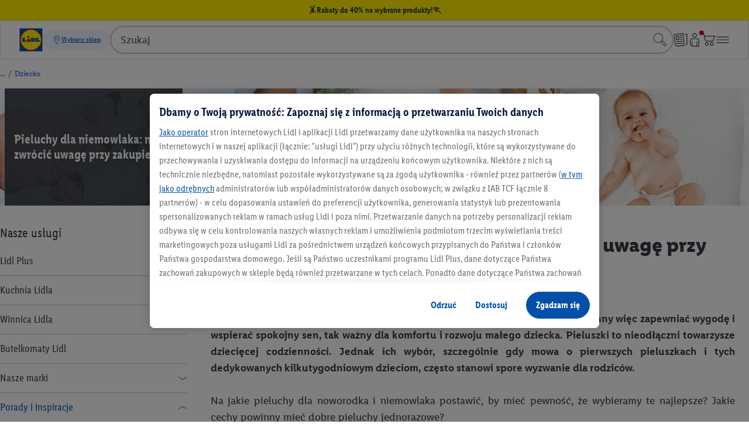

--- FILE ---
content_type: text/html;charset=UTF-8
request_url: https://www.lidl.pl/n/kameleoon-iframe
body_size: -464
content:
<?xml version="1.0" encoding="utf-8"?><!DOCTYPE html PUBLIC "-//W3C//DTD XHTML 1.0 Strict//EN" "http://www.w3.org/TR/xhtml1/DTD/xhtml1-strict.dtd"><html xml:lang="en" xmlns="http://www.w3.org/1999/xhtml" lang="en"><head><title>Kameleoon Platform</title><meta http-equiv="Content-Type" content="text/html; charset=utf-8" /><meta name="robots" content="noindex"><script>/*<![CDATA[*/ var origin = "https://www.lidl.pl"; var protocol = '://'; var domain = origin.split(protocol)[1]; var splitDomain = domain.split('www.'); var allowedDomains = [domain, splitDomain[1] || '', 'accounts.lidl.com', 'form.lidl.com']; var siteCode = "jrvt8dinyy"; /*]]>*/ /* Don't modify anything below! */ var isDomainAllowed; if (allowedDomains != null) { isDomainAllowed = function (domain) { for (var i = 0, l = allowedDomains.length; i < l; ++i) { var allowedDomain = allowedDomains[i]; if (domain.match("^" + allowedDomain.replaceAll(".", "\\.").replace("*", "(.*)") + "$")) { return true } } return false; }; } else { isDomainAllowed = function (domain) { return true; }; } var parentURLLink = document.createElement("a"); parentURLLink.href = document.referrer; if (isDomainAllowed(parentURLLink.hostname)) { try { if (window.localStorage) { localStorage.getItem("kameleoonPrivateMode"); } else { window.noLocalStorage = true; } } catch (e) { window.noLocalStorage = true; } if (!window.noLocalStorage) { window.retrieve = function () { var currentTime = new Date().getTime(); var data = {}; var deletedKeys = []; for (var i = 0, l = localStorage.length; i < l; ++i) { var key = localStorage.key(i); if (key.indexOf("kameleoon") == 0) { try { var currentData = JSON.parse(localStorage.getItem(key)); if ("kameleoonOpenTabs" != key && (currentTime > (currentData.date || currentData.expirationDate))) { deletedKeys.push(i); } else { data[key] = currentData.value; } } catch (e) { } } } for (var i = 0, l = deletedKeys.length; i < l; ++i) { localStorage.removeItem(localStorage.key(deletedKeys[i])); } return data; }; var processMessageEvent = function (event) { var eventURLLink = document.createElement("a"); eventURLLink.href = event.origin; if (!isDomainAllowed(eventURLLink.hostname)) { return; } var messageData = event.data; if (typeof messageData != "string" || messageData.indexOf("kameleoon") != 0) { return; } messageData = messageData.slice("kameleoon".length); try { messageData = JSON.parse(messageData); } catch (exception) { return; } if (!messageData.type) { return; } var objectToPost = { "callbackId": messageData.callbackId, "kameleoonMessage": true }; switch (messageData.type.toLowerCase()) { case "retrieve": objectToPost.data = window.retrieve(); break; case "set": if (messageData.key.indexOf("kameleoon") == 0) { localStorage.setItem(messageData.key, JSON.stringify(messageData.data)); } break; case "remove": if (messageData.key.indexOf("kameleoon") == 0) { localStorage.removeItem(messageData.key); } break; } if (["retrieve", "set", "remove"].indexOf(messageData.type.toLowerCase()) != -1) { event.source.postMessage(JSON.stringify(objectToPost), event.origin); } }; /* adding message event listenner */ if (window.addEventListener) { window.addEventListener("message", processMessageEvent, false); window.addEventListener ( "storage", function (event) { var keysSplit = null == event.key ? [""] : event.key.split("-"); var key = keysSplit[0]; if (-1 != key.indexOf("kameleoon")) { var value; if (null == event.newValue) { value = null; } else { try { value = JSON.parse(event.newValue).value; } catch (e) { return; } } var objectToPost = { "kameleoonMessage": true }; switch (key) { case "kameleoonExperiment": objectToPost.type = key; var experimentIdAsString = keysSplit[1]; objectToPost.experimentId = isNaN(experimentIdAsString) ? experimentIdAsString : parseInt(experimentIdAsString); var registeredVariationId; if (value == null) { registeredVariationId = null; } else { var registeredVariationIdAsString = value.split("/")[0]; registeredVariationId = isNaN(registeredVariationIdAsString) ? registeredVariationIdAsString : parseInt(registeredVariationIdAsString); } objectToPost.registeredVariationId = registeredVariationId; break; case "kameleoonGlobalPersonalizationExposition": objectToPost.type = key; objectToPost.active = value == null ? null : value.split("/")[0] == "true"; break; case "kameleoonData": case "kameleoonData-" + siteCode: case "kameleoonSimulationVisitorData": objectToPost.type = key; objectToPost.value = value == null ? null : value; break; case "kameleoonLegalConsent": objectToPost.type = key; objectToPost.saveLegalConsent = value == null ? null : value; break; } if (null != objectToPost.type) { window.parent.postMessage(JSON.stringify(objectToPost), "*"); } } }, false ); } } /* sending Kameleoon script as string */ var messageToPost = ""; if (!window.noLocalStorage) { messageToPost += "Kameleoon.Internals.configuration.useWideDomainSupport = true;"; var externalIframeDataAsString; try { externalIframeDataAsString = JSON.stringify(window.retrieve()); eval("window.testExternalIframeData = " + externalIframeDataAsString + ";delete window.testExternalIframeData;") } catch (e) { externalIframeDataAsString = JSON.stringify({}); } messageToPost += ("Kameleoon.Internals.configuration.externalIframeData = " + externalIframeDataAsString + ";"); } window.parent.postMessage(messageToPost, "*"); } if (window.parent.parent) { var resultMessage = { "kameleoonIframeData": { "type": "templatePresent", "siteCode": siteCode } }; window.parent.parent.postMessage(resultMessage, "*"); }</script></head><body></body></html>

--- FILE ---
content_type: image/svg+xml
request_url: https://www.lidl.pl/static/assets/54b311c5-cc6c-4b25-b9bd-325ddd044776.svg
body_size: 961
content:
<?xml version="1.0" encoding="utf-8"?>
<!-- Generator: Adobe Illustrator 24.2.3, SVG Export Plug-In . SVG Version: 6.00 Build 0)  -->
<svg version="1.1" id="Warstwa_1" xmlns="http://www.w3.org/2000/svg" xmlns:xlink="http://www.w3.org/1999/xlink" x="0px" y="0px"
	 viewBox="0 0 539.6 539.6" style="enable-background:new 0 0 539.6 539.6;" xml:space="preserve">
<style type="text/css">
	.st0{fill:#1D1D1B;}
</style>
<path class="st0" d="M151.9,321.1h-22.1v-63.4c0-13.4-5.9-20.5-16.6-21.4c-6.7-0.5-17.2,1-24.9,2.8v82H66.2v-97.6c0,0,26.8-6,51-6
	c9.4-0.2,18.5,3.4,25.1,10c6.3,6.3,9.4,15.1,9.4,26.2L151.9,321.1z"/>
<path class="st0" d="M523.9,321.8c-3.7,0.9-7.5,1.4-11.3,1.4c-12.4,0-20.6-2.8-24.6-8.3c-3.2-4.3-4.7-12.6-4.7-24.7V188.5h21.7v28.7
	h19.3V235h-19.3v53.7c0,5.8,0.7,9.6,2.2,11.5c1.7,2.4,5.4,3.6,11,3.6c1.9,0,3.8-0.1,5.6-0.4L523.9,321.8z"/>
<rect x="22" y="188.4" class="st0" width="22.5" height="132.6"/>
<path class="st0" d="M270.2,233.7c0,13.6-4.2,24.5-12.6,32.7c-8.4,8.3-19.8,12.4-34.1,12.3h-27.3v41.9h-22.5V188h48.1
	c15.6,0,27.5,4.1,35.9,12.2C266,208.3,270.2,219.4,270.2,233.7 M247.5,233.7c0-16.1-7.9-24.1-23.6-24.1h-27.7v47.8h27.3
	c7.5,0,13.4-2.1,17.6-6.2S247.5,241.2,247.5,233.7"/>
<path class="st0" d="M374.3,268.4c0,15.9-4.5,28.8-13.4,38.5s-20.5,14.6-34.7,14.6c-14.2,0-25.8-4.9-34.7-14.6
	c-8.9-9.7-13.4-22.6-13.4-38.5c0-15.9,4.5-28.7,13.4-38.4c8.9-9.7,20.5-14.5,34.7-14.5c14.4,0,26,4.8,34.9,14.5
	C369.9,239.7,374.3,252.5,374.3,268.4 M351.6,268.5c0-10-2.3-17.9-6.9-23.8c-8.2-10.2-23.1-11.7-33.3-3.5c-1.3,1.1-2.5,2.3-3.6,3.6
	c-4.6,5.9-6.9,13.8-6.9,23.7c0,9.9,2.3,17.8,6.9,23.7c8.3,10.2,23.3,11.7,33.5,3.4c1.3-1,2.4-2.2,3.4-3.4
	C349.3,286.4,351.6,278.5,351.6,268.5"/>
<path class="st0" d="M470.2,286.8c0.2,9.6-4.1,18.8-11.7,24.7c-7.8,6.5-18.1,9.7-30.8,9.7c-19.9,0-35.3-5.9-46.2-17.8l16.7-14
	c7.7,7.9,18.2,12.3,29.2,12.2c6.2,0,11-1.2,14.7-3.6c3.7-2.4,5.4-5.5,5.4-9.2c0.2-4-2.5-7.6-6.3-8.7c-2.4-0.9-8.9-2.2-19.4-3.8
	c-12.6-1.8-21.6-4.6-27-8.3c-6.3-4.5-9.5-11.2-9.5-20.2c0-9,3.8-16.6,11.5-22.8c7.7-6.1,17.9-9.2,30.6-9.2
	c14.6-0.3,28.8,5.2,39.5,15.2l-13.1,13.8c-7.4-6.7-17-10.4-27-10.4c-12.9,0-19.3,3.6-19.3,10.9c0,4.2,3,7.1,8.9,8.7
	c8.3,1.3,16.6,2.7,24.8,4.2C460.5,261.8,470.1,271.3,470.2,286.8"/>
</svg>


--- FILE ---
content_type: image/svg+xml
request_url: https://www.lidl.pl/static/assets/2990f695-a2d8-48bc-be8f-10d51b550328.svg
body_size: 1225
content:
<?xml version="1.0" encoding="utf-8"?>
<!-- Generator: Adobe Illustrator 21.1.0, SVG Export Plug-In . SVG Version: 6.00 Build 0)  -->
<svg version="1.1" id="EPS_1_" xmlns="http://www.w3.org/2000/svg" xmlns:xlink="http://www.w3.org/1999/xlink" x="0px" y="0px"
	 viewBox="0 0 60 60" style="enable-background:new 0 0 60 60;" xml:space="preserve">
<g>
	<path d="M30.51,1.5C30.23,1.5,30,1.73,30,2.01v0.11c0,1.31,1.01,2.37,2.31,2.49C45.29,5.78,55.5,16.72,55.5,30
		c0,14.52-12.21,26.25-26.9,25.46c-6.42-0.34-12.45-3.24-17-7.79l-1.17-1.17h5.9c1.38,0,2.5-1.12,2.5-2.5c0-0.28-0.22-0.5-0.5-0.5
		h-11c-1.1,0-2,0.9-2,2v11c0,0.28,0.22,0.5,0.5,0.5c1.38,0,2.5-1.12,2.5-2.5v-5.85l1.1,1.1c5.08,5.08,11.82,8.33,19,8.71
		C44.86,59.34,58.5,46.23,58.5,30C58.5,14.46,45.99,1.78,30.51,1.5z"/>
	<path d="M34.79,37.18c-0.42,0.32-1.04,0.48-1.85,0.48c-0.45,0-0.87-0.04-1.26-0.12c-0.39-0.08-0.76-0.2-1.11-0.37
		c-0.11-0.06-0.21-0.07-0.29-0.03c-0.08,0.04-0.15,0.12-0.19,0.24l-0.46,1.74c-0.03,0.08-0.02,0.16,0.01,0.24s0.09,0.14,0.18,0.18
		c0.38,0.2,0.85,0.35,1.42,0.47c0.57,0.12,1.17,0.18,1.82,0.18c1.64,0,2.92-0.38,3.85-1.15c0.93-0.77,1.4-1.82,1.4-3.15
		c0-0.95-0.28-1.74-0.84-2.35s-1.28-0.97-2.16-1.05v-0.08c0.77-0.21,1.39-0.63,1.87-1.27c0.48-0.64,0.71-1.4,0.71-2.28
		c0-1.11-0.37-1.99-1.1-2.66c-0.73-0.66-1.73-1-2.97-1c-1.06,0-1.97,0.23-2.73,0.68c-0.76,0.46-1.36,1.14-1.81,2.05
		c-0.06,0.1-0.07,0.19-0.04,0.27c0.03,0.08,0.08,0.15,0.17,0.21l1.43,0.84c0.1,0.06,0.19,0.07,0.27,0.05s0.16-0.09,0.23-0.2
		c0.25-0.48,0.56-0.83,0.91-1.06c0.36-0.23,0.78-0.35,1.27-0.35c0.5,0,0.91,0.15,1.21,0.45c0.3,0.3,0.45,0.7,0.45,1.21
		c0,0.69-0.27,1.21-0.8,1.56s-1.31,0.54-2.33,0.54H31.8c-0.07,0-0.13,0.02-0.17,0.05c-0.04,0.04-0.06,0.09-0.06,0.16v1.85
		c0,0.07,0.02,0.13,0.06,0.17s0.1,0.06,0.17,0.06h0.27c1.12,0,1.96,0.16,2.52,0.49s0.84,0.82,0.84,1.48
		C35.42,36.37,35.21,36.86,34.79,37.18z"/>
	<path d="M45.88,40.2c1.67,0,2.99-0.66,3.97-1.97c0.98-1.32,1.47-3.16,1.47-5.52c0-2.37-0.49-4.21-1.47-5.52
		c-0.98-1.32-2.3-1.97-3.97-1.97c-1.68,0-3.01,0.66-3.99,1.97c-0.98,1.32-1.47,3.16-1.47,5.52c0,2.37,0.49,4.21,1.47,5.52
		S44.2,40.2,45.88,40.2z M44.01,28.98c0.43-0.85,1.06-1.27,1.87-1.27c0.81,0,1.43,0.42,1.86,1.27s0.64,2.09,0.64,3.73
		c0,1.62-0.21,2.85-0.64,3.69c-0.43,0.83-1.05,1.25-1.86,1.25s-1.44-0.42-1.87-1.26s-0.65-2.07-0.65-3.68
		C43.36,31.07,43.57,29.82,44.01,28.98z"/>
	<path d="M19.61,40.23c0.56,0.28,1.23,0.28,1.79,0l4.83-2.41c0.25-0.12,0.35-0.42,0.22-0.67c-0.62-1.24-2.12-1.74-3.35-1.12
		L22,36.57V22.43l14.5-7.25v4.31c0,1.38,1.12,2.5,2.5,2.5c0.28,0,0.5-0.22,0.5-0.5v-8.43c0-0.76-0.43-1.45-1.11-1.79l-17-8.5
		c-0.56-0.28-1.23-0.28-1.79,0l-17,8.5c-0.67,0.34-1.1,1.03-1.1,1.79v11.01c0,4.36,2.46,8.34,6.36,10.29L19.61,40.23z M34.65,12.75
		L20.5,19.82l-5.4-2.7l14.15-7.07L34.65,12.75z M20.5,5.68l5.4,2.7l-14.15,7.07l-5.4-2.7L20.5,5.68z M4.5,24.07v-8.89L19,22.43
		v14.15l-9.8-4.9C6.32,30.23,4.5,27.29,4.5,24.07z"/>
</g>
</svg>


--- FILE ---
content_type: text/javascript
request_url: https://www.lidl.pl/n/leftside-nav/js/leftside-nav-min-745ebd1145bac15c78d42889c0f17660.js
body_size: 862
content:
try { 'use strict';var $jscomp=$jscomp||{};$jscomp.scope={};$jscomp.createTemplateTagFirstArg=function(a){return a.raw=a};$jscomp.createTemplateTagFirstArgWithRaw=function(a,b){a.raw=b;return a};
(function(){var a=Array.from(document.querySelectorAll("input.n-leftside-nav__checkbox.child_checkbox")),b=Array.from(document.querySelectorAll("input.n-leftside-nav__checkbox.root_checkbox")),d=Array.from(document.querySelectorAll("input.n-leftside-nav__checkbox:not(:checked)"));0!==b.length&&(d.forEach(function(c){var e=getCheckboxLink(c);c=getCheckboxToggle(c);setElementVisibility(e,!1);setElementVisibility(c,!1)}),b.forEach(function(c){var e=getCheckboxLink(c),g=getCheckboxToggle(c);setElementVisibility(e,
!0);setElementVisibility(g,!0);c.checked&&getCheckboxChildren(c).forEach(function(f){var h=getCheckboxLink(f);f=getCheckboxToggle(f);setElementVisibility(h,!0);setElementVisibility(f,!0)})}),d=a.filter(function(c){return c.checked}),0<d.length&&enableTreeVisibility(d),a.forEach(function(c){return c.addEventListener("change",function(){return onCheckboxChange(c)})}),b.forEach(function(c){return c.addEventListener("change",function(){return onCheckboxChange(c)})}),setupKeyboardToggle())})();
function onCheckboxChange(a){a.checked?onNodeOpened(a):onNodeClosed(a)}function onNodeOpened(a){getCheckboxChildren(a).forEach(function(b){var d=getCheckboxLink(b),c=getCheckboxToggle(b);setElementVisibility(d,!0);setElementVisibility(c,!0);b.checked&&onNodeOpened(b)})}function onNodeClosed(a){getCheckboxChildren(a).forEach(function(b){var d=getCheckboxLink(b),c=getCheckboxToggle(b);setElementVisibility(d,!1);setElementVisibility(c,!1);onNodeClosed(b)})}
function enableTreeVisibility(a){if(0!==a.length){a=a.sort(function(c,e){c=parseInt(c.getAttribute("data-depth")||0);return parseInt(e.getAttribute("data-depth")||0)-c})[0];var b=getCheckboxLink(a),d=getCheckboxToggle(a);setElementVisibility(b,!0);setElementVisibility(d,!0);getCheckboxChildren(a).forEach(function(c){var e=getCheckboxLink(c);c=getCheckboxToggle(c);setElementVisibility(e,!0);setElementVisibility(c,!0)});enableParentVisibility(a)}}
function enableParentVisibility(a){a=a.getAttribute("data-parent-id");if(a=document.querySelector("input.n-leftside-nav__checkbox#n-"+a)){var b=getCheckboxLink(a),d=getCheckboxToggle(a);setElementVisibility(b,!0);setElementVisibility(d,!0);getCheckboxChildren(a).forEach(function(c){var e=getCheckboxLink(c);c=getCheckboxToggle(c);setElementVisibility(e,!0);setElementVisibility(c,!0)});enableParentVisibility(a)}}
function getCheckboxChildren(a){var b=null==a?void 0:a.getAttribute("id");if(!b)return[];b=b.replace("n-","");a=a.closest("li.n-leftside-nav__listitem");return Array.from(a.querySelectorAll('input.n-leftside-nav__checkbox.child_checkbox[data-parent-id\x3d"'+b+'"]'))}function getCheckboxLink(a){var b;return null==a?void 0:null==(b=a.nextElementSibling)?void 0:b.querySelector("a.n-leftside-nav__link")}
function getCheckboxToggle(a){var b;return null==a?void 0:null==(b=a.nextElementSibling)?void 0:b.querySelector(".n-leftside-nav__toggle-label")}function setElementVisibility(a,b){null==a||a.setAttribute("aria-hidden",b?"false":"true");null==a||a.setAttribute("tabindex",b?"0":"-1")}
function setupKeyboardToggle(){Array.from(document.querySelectorAll(".n-leftside-nav__toggle-label")).forEach(function(a){a.addEventListener("keydown",function(b){if("Enter"===b.key||" "===b.key)b.preventDefault(),a.click(),b="true"===a.getAttribute("aria-expanded"),a.setAttribute("aria-expanded",!b)})})}; } catch(e) { console.error('Uncaught excption in module-file "leftside-nav.min.js": ', e); }
